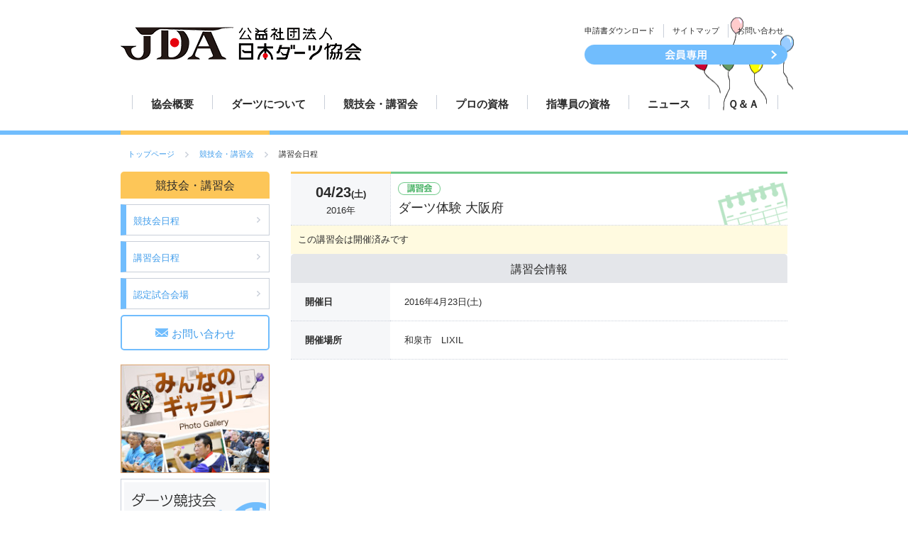

--- FILE ---
content_type: text/html; charset=UTF-8
request_url: https://darts.or.jp/event/?show=254
body_size: 1852
content:
<!doctype html>
<html lang="ja">
<head>
<meta charset="UTF-8">
<meta name="viewport" content="width=device-width,initial-scale=1">
<title>競技会・講習会日程 | 公益社団法人 日本ダーツ協会</title>
<meta name="description" content="公益社団法人 日本ダーツ協会 オフィシャルサイト。スティールダーツ、ソフトダーツ、競技会・講習会、プロテストの情報など">
<meta name="keywords" content="ダーツ,ハードダーツ,スティールダーツ,ソフトダーツ,競技会,講習会,指導員紹介,プロテスト">
<meta name="Author" content="公益社団法人 日本ダーツ協会">
<meta name="copyright" content="公益社団法人 日本ダーツ協会">

<link href="./../img/common/favicon.ico" rel="shortcut icon">
<link href="./../css/reset.css" rel="stylesheet" type="text/css">
<link href="./../css/base.css" rel="stylesheet" type="text/css">
<link href="./../css/zoomslider.css" rel="stylesheet" type="text/css">

<script type="text/javascript" src="//code.jquery.com/jquery-latest.min.js"></script>
<script type="text/javascript" src="//code.jquery.com/ui/1.10.1/jquery-ui.js"></script>
<script type="text/javascript" src="./../js/sp-nav.js"></script>

<link rel="stylesheet" type="text/css" media="all" href="./../admin/common/css/lightbox.css" />
<link rel="stylesheet" type="text/css" media="all" href="//code.jquery.com/ui/1.10.1/themes/base/jquery-ui.css" />

<script type="text/javascript" src="./../admin/common/js/jquery.upload.min.js"></script>
<script type="text/javascript" src="./../admin/common/js/lightbox.js"></script>

<script>
  (function(i,s,o,g,r,a,m){i['GoogleAnalyticsObject']=r;i[r]=i[r]||function(){
  (i[r].q=i[r].q||[]).push(arguments)},i[r].l=1*new Date();a=s.createElement(o),
  m=s.getElementsByTagName(o)[0];a.async=1;a.src=g;m.parentNode.insertBefore(a,m)
  })(window,document,'script','//www.google-analytics.com/analytics.js','ga');

  ga('create', 'UA-60997123-1', 'auto');
  ga('send', 'pageview');

</script>
</head>
<body id="top" class="top">

<header>
<script type="text/javascript" src="./../common.php?header"></script>
</header>
<div id="page" class="clearfix">
<div class="box clearfix">
<ul id="pankuzu" class="col12 pc">
<li><a href="../">トップページ</a></li>
<li><a href="../event/">競技会・講習会</a></li>
<li>講習会日程</li>
</ul>

<!-- サイドバー -->
<div id="sidebar" class="fl-l pc">
<dl>
<dt><a href="../event/">競技会・講習会</a></dt>
<dd>
<ul>
<li><a href="../event/?list=compe">競技会日程</a></li>
<li><a href="../event/?list=work">講習会日程</a></li>
<li><a href="../shop/?cert=1">認定試合会場</a></li>
<li><a class="contact" href="../contact/">お問い合わせ</a></li>
</ul>
</dd>
</dl>
<ul class="s-banner">
<li><a href="../gallery/"><img src="../img/common/b-gallery.jpg" alt="みんなのギャラリー"></a></li>
<li><a href="../event/?list=compe"><img src="../img/common/b-competition.gif" alt="ダーツ競技会"></a></li>
<li><a href="../event/?list=work"><img src="../img/common/b-workshop.gif" alt="ダーツ講習会"></a></li>
<li><a href="../pro/"><img src="../img/common/b-qualification.gif" alt="プロ・指導員資格"></a></li>
<li><a href="../shop/?cert=1"><img src="../img/common/b-shop.jpg" alt="ダーツ関連ショップ"></a></li>
<li><a href="../sokuhou/"><img src="../img/common/b-sokuhou.jpg" alt="ダーツ大会速報"></a></li>
</ul>
</div><!-- / #sidebar .fl-l pc -->

<div id="sp-sidebar" class="fl-r sp">
<dl>
<dt>競技会・講習会</dt>
<dd>
<ul>
<li><a href="../event/">競技会・講習会</a></li>
<li><a href="../event/?list=compe">競技会日程</a></li>
<li><a href="../event/?list=work">講習会日程</a></li>
<li><a href="../shop/?cert=1">認定試合会場</a></li>
<li><a class="contact" href="../contact/">お問い合わせ</a></li>
</ul>
</dd>
</dl>
</div><!-- / #sp-sidebar .fl-r sp -->
<!-- /サイドバー -->



<!-- コンテンツ -->
<div id="contents" class="col9 fl-r">
<h1 class="sp-tit-page sp">講習会日程</h1>
<div id="search-data" class="clearfix">
<table class="list-data" width="100%" border="0" cellspacing="0" cellpadding="0">
<tr>
<th><span class="date">04/23</span><span class="week">(土)</span><br />2016年</th>
<td class="ws-detail"><ul>
<li class="ws">ダーツ体験&nbsp;大阪府</li>
</ul>
</td>
</tr>
</table>


<ul id="sokuhou-conpe" class="clearfix">
<li class="message">この講習会は開催済みです</li>
</ul>


<table class="detail-data " width="100%" border="0" cellspacing="0" cellpadding="0">
<caption class="cap-base">講習会情報</caption>
<tr>
<th scope="row">開催日</th>
<td>
2016年4月23日(土)
</td>
</tr>

<tr>
<th scope="row">開催場所</th>
<td>和泉市　LIXIL</td>
</tr>








</table>
</form>

</div><!-- / #search-data .clearfix -->


</div><!-- / #contents .col9 fl-r -->
<!-- /コンテンツ -->

</div><!-- / .box clearfix -->
</div><!-- / #page .clearfix -->


<footer class="clearfix">
<script type="text/javascript" src="./../common.php?footer"></script>
</footer>

<script type="text/javascript" src="./../js/modernizr-custom.js"></script>
<script type="text/javascript" src="./../js/jquery.zoomslider.min.js"></script>

</body>
</html>

--- FILE ---
content_type: application/javascript
request_url: https://darts.or.jp/js/sp-nav.js
body_size: 268
content:
	$(function(){
		$("#sp-globalNav dt, #sp-sidebar dt, #sp-ftNav dt").on("click", function() {
			$(this).next().slideToggle();
			$(this).toggleClass("active");//追加部分
		});
	});
	
	
	$(function(){
     $("body a, body area").click(function(){
     $('html,body').animate({ scrollTop: $($(this).attr("href")).offset().top }, 'slow','swing');
     return false;
     })
});
